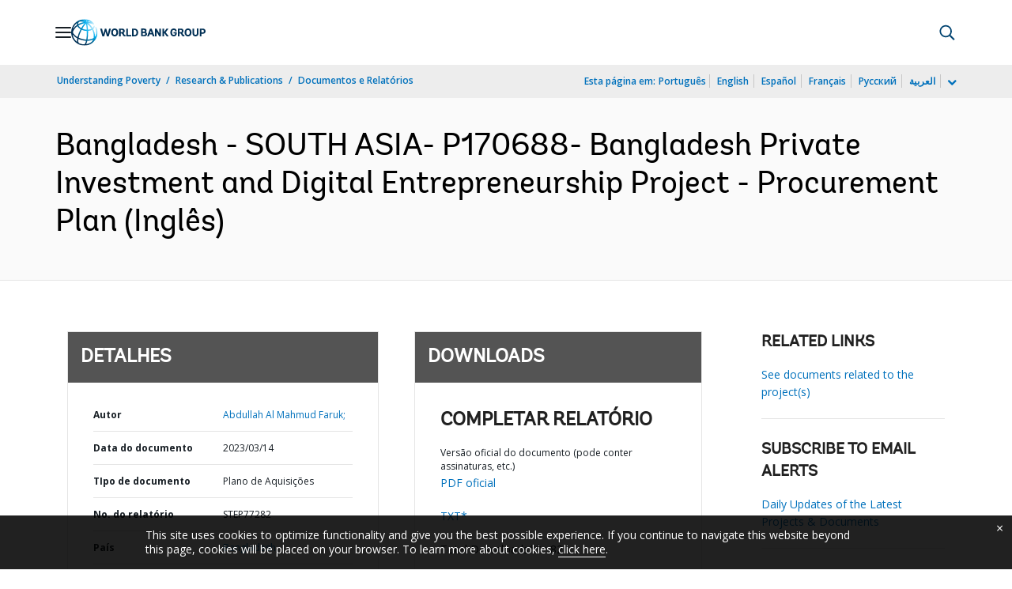

--- FILE ---
content_type: application/xml; charset=utf-8
request_url: https://search.worldbank.org/api/v3/wds?format=xml&fl=display_title,lang&guid=099053003142319299&apilang=pt
body_size: 320
content:
<?xml version="1.0" encoding="UTF-8" standalone="yes"?>
<documents rows="10" os="0" page="1" total="1">
  <doc id="34020998">
    <id>34020998</id>
    <lang>Inglês</lang>
    <display_title>Bangladesh - SOUTH ASIA- P170688- Bangladesh Private Investment  and  Digital Entrepreneurship Project - Procurement Plan</display_title>
    <pdfurl>http://documents.worldbank.org/curated/en/099053003142319299/pdf/P17068804ab93b0f20abee03c2cbd43098c.pdf</pdfurl>
    <guid>099053003142319299</guid>
    <url>https://www.worldbank.org/curated/pt/099053003142319299</url>
  </doc>
</documents>